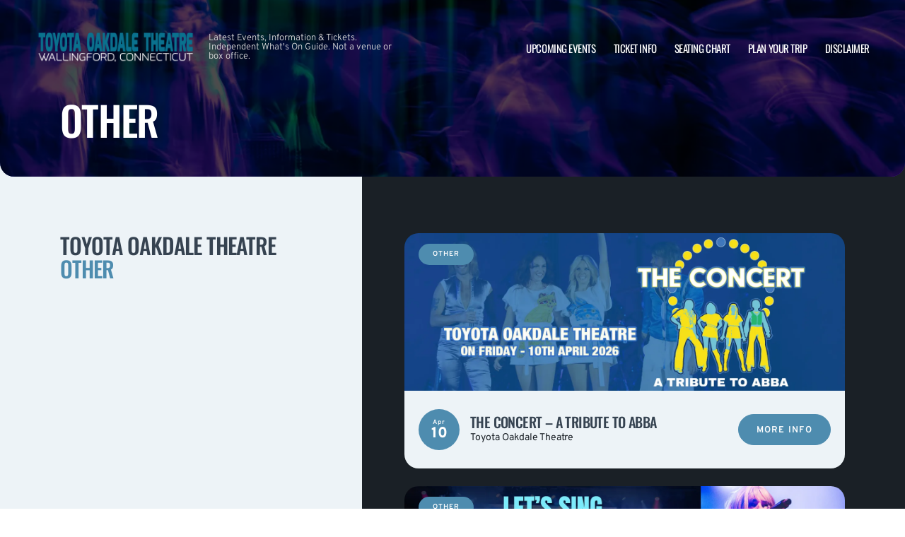

--- FILE ---
content_type: text/html; charset=UTF-8
request_url: https://www.oakdaletheatre.net/category/concerts/other-concerts/
body_size: 8879
content:

<!doctype html>
<html dir="ltr" lang="en-US">
<head>
	<meta charset="UTF-8">
	<meta name="viewport" content="width=device-width, initial-scale=1">
	
  <link rel="shortcut icon" href="/wp-content/themes/puretonic-yellowball/favicon.ico">

	<title>other | Toyota Oakdale Theatre</title>

		<!-- All in One SEO 4.7.0 - aioseo.com -->
		<meta name="robots" content="max-image-preview:large" />
		<link rel="canonical" href="https://www.oakdaletheatre.net/category/concerts/other-concerts/" />
		<link rel="next" href="https://www.oakdaletheatre.net/category/concerts/other-concerts/page/2/" />
		<meta name="generator" content="All in One SEO (AIOSEO) 4.7.0" />
		<!-- All in One SEO -->

<link rel='dns-prefetch' href='//cdn.jsdelivr.net' />
<link rel='dns-prefetch' href='//cdnjs.cloudflare.com' />
<link rel='dns-prefetch' href='//ajax.googleapis.com' />
<link rel="alternate" type="application/rss+xml" title="Toyota Oakdale Theatre &raquo; other Category Feed" href="https://www.oakdaletheatre.net/category/concerts/other-concerts/feed/" />
<style id='classic-theme-styles-inline-css'>
/*! This file is auto-generated */
.wp-block-button__link{color:#fff;background-color:#32373c;border-radius:9999px;box-shadow:none;text-decoration:none;padding:calc(.667em + 2px) calc(1.333em + 2px);font-size:1.125em}.wp-block-file__button{background:#32373c;color:#fff;text-decoration:none}
</style>
<link rel='stylesheet' id='puretem-css' href="https://www.oakdaletheatre.net/wp-content/plugins/pure-tonic-event-manager/assets/css/puretem.css?ver=6.5.7" media='all' />
<link rel='stylesheet' id='puretonic-yellowball-style-css' href="https://www.oakdaletheatre.net/wp-content/themes/puretonic-yellowball/style.css?ver=1.3.10" media='all' />
<link rel='stylesheet' id='puretonic-yellowball-normalize-css' href="https://www.oakdaletheatre.net/wp-content/themes/puretonic-yellowball/style-normalize.css?ver=1.3.10" media='all' />
<link rel='stylesheet' id='puretonic-yellowball-main-css' href="https://www.oakdaletheatre.net/wp-content/themes/puretonic-yellowball/assets/css/main.css?ver=1.3.10" media='all' />
<link rel='stylesheet' id='puretonic-yellowball-custom-css' href="https://www.oakdaletheatre.net/wp-content/themes/puretonic-yellowball/assets/css/custom.css?ver=1.3.10" media='all' />
<link rel='stylesheet' id='aos-css-css' href='https://cdnjs.cloudflare.com/ajax/libs/aos/2.3.4/aos.css?ver=6.5.7' media='all' />
<script src="https://www.oakdaletheatre.net/wp-includes/js/jquery/jquery.min.js?ver=3.7.1" id="jquery-core-js"></script>
<script src="https://www.oakdaletheatre.net/wp-includes/js/jquery/jquery-migrate.min.js?ver=3.4.1" id="jquery-migrate-js"></script>
<link rel="https://api.w.org/" href="https://www.oakdaletheatre.net/wp-json/" /><link rel="alternate" type="application/json" href="https://www.oakdaletheatre.net/wp-json/wp/v2/categories/19" /><link rel="EditURI" type="application/rsd+xml" title="RSD" href="https://www.oakdaletheatre.net/xmlrpc.php?rsd" />
<meta name="generator" content="WordPress 6.5.7" />
<meta name="og:sitename" content="Toyota Oakdale Theatre"><meta name="og:type" content="website"><meta name="author" content="Toyota Oakdale Theatre">
  <style type="text/css">
    :root {
      --main-color: #4E8CAF;      --secondary-color: #1A2026;    }
    
    /* preload css for pagespeed */
@font-face {
  font-family: 'Overpass';
  font-style: normal;
  font-weight: 100 900;
  font-display: swap;
  src: url(https://fonts.gstatic.com/s/overpass/v13/qFdH35WCmI96Ajtm81GlU9s.woff2) format('woff2');
  unicode-range: U+0000-00FF, U+0131, U+0152-0153, U+02BB-02BC, U+02C6, U+02DA, U+02DC, U+0304, U+0308, U+0329, U+2000-206F, U+2074, U+20AC, U+2122, U+2191, U+2193, U+2212, U+2215, U+FEFF, U+FFFD;
}
@font-face {
  font-family: 'Oswald';
  font-style: normal;
  font-weight: 200 700;
  font-display: swap;
  src: url(https://fonts.gstatic.com/s/oswald/v53/TK3iWkUHHAIjg752GT8G.woff2) format('woff2');
  unicode-range: U+0000-00FF, U+0131, U+0152-0153, U+02BB-02BC, U+02C6, U+02DA, U+02DC, U+0304, U+0308, U+0329, U+2000-206F, U+2074, U+20AC, U+2122, U+2191, U+2193, U+2212, U+2215, U+FEFF, U+FFFD;
}

.home .swiper-slide.homepage-hero-slide {
    margin-right: 25px;
}

@media(max-width:767px){
.single-post .tn_results_container:empty {
    height: 40px;
    margin-bottom: 24px;
}
.single-post .tn_results_container:empty + script + .tn_results_container {
    position: relative;
    margin-top: -64px;
}

.page-id-4803 .hotel-slider.swiper > .swiper-wrapper:not(.swiper-initialized) .card.swiper-slide {
    flex: 0 0 86.568%;
    margin-right: 10px;
}
.home .swiper-slide.homepage-hero-slide {
    margin-right: 10px;
}
}

.home .swiper-pagination.home-hero-pag {
    display: inline-block;
    width: 100%;
    min-height: 16px;
}

.inner-page-hero * {
    opacity: 1 !important;
    animation: none !important;
    transform: none !important;
}

.category .shows-cards {
    opacity: 1 !important;
    animation: none !important;
}

@media(min-width:1100px){
	.postid-4564 section.breadcrumb-block > .site-container {
    padding-top: 59px !important;
}
	.page-id-4803 .hotel-slider.swiper > .swiper-wrapper:not(.swiper-initialized) .card.swiper-slide {
    flex: 0 0 40.271%;
    margin-right: 25px;
}
	
.single-event.postid-4564 section.event-single-hero > .site-container {
        padding-bottom: 129px !important;
    }

.single-event section.event-single-hero > .site-container {
    padding-bottom: 326px !important;
}
}
.adsbygoogle {
    min-height: 280px;
}

.footer-bottom .logo-container img {
    max-width: 225px;
}

@font-face {
  font-family: 'Overpass';
  font-style: italic;
  font-weight: 100 900;
  font-display: swap;
  src: url(https://fonts.gstatic.com/s/overpass/v13/qFdB35WCmI96Ajtm81GgY9nqxw.woff2) format('woff2');
  unicode-range: U+0000-00FF, U+0131, U+0152-0153, U+02BB-02BC, U+02C6, U+02DA, U+02DC, U+0304, U+0308, U+0329, U+2000-206F, U+2074, U+20AC, U+2122, U+2191, U+2193, U+2212, U+2215, U+FEFF, U+FFFD;
}

.page-id-4803 .partner-hotels-slider [data-aos^=fade][data-aos^=fade] {
    opacity: 1 !important;
    visibility: visible;
	animation:none !important;
	transform:none !important;
}


.page-template-page-light-sidebar-php .main-body.inner-container [data-aos^=fade][data-aos^=fade] {
    opacity: 1 !important;
    visibility: visible !important;
    animation: none !important;
    transform: none !important;
}
	  
    
    
  </style>
  
  
            
        <script type="application/ld+json">
            {
            "@context": "http://schema.org",    
            "@type":"EventVenue",
            "name":"Oakdale Theatre",
                          "alternateName": ["Oakdale Theatre", "Toyota Oakdale Theatre Tickets"],
                          "description": "Latest events and tickets for Oakdale Theatre.",
                        "image": "http://www.oakdaletheatre.net/wp-content/uploads/2023/07/toyota-oakdale-inside.webp",
                        "address":{
                    "@type":"PostalAddress",
                    "streetAddress":"95 S Turnpike Road",
                    "addressLocality":"Wallingford",
                    "addressRegion":"Connecticut",
                    "postalCode":"06492",
                    "addressCountry":"United States"
                    }            }
        </script>
            
        
            
      <meta itemprop="image" content="http://www.oakdaletheatre.net/wp-content/uploads/2026/01/1400x500-1024x366.webp"/>
    
    <meta property="og:site_name" content="Toyota Oakdale Theatre"/>
    <meta property="og:url" content="http://www.oakdaletheatre.net/events/the-concert-a-tribute-to-abba-10-april-2026/"/>
    <meta property="og:type" content="article"/>
    <meta property="og:image" content="http://www.oakdaletheatre.net/wp-content/uploads/2026/01/1400x500-1024x366.webp"/>
        <meta property="article:publisher" content="https://www.facebook.com/Fans-of-Oakdale-Theatre-289607955200432/"/>
        
    <meta name="twitter:url" content="http://www.oakdaletheatre.net/events/the-concert-a-tribute-to-abba-10-april-2026/"/>
    <meta name="twitter:image" content="http://www.oakdaletheatre.net/wp-content/uploads/2026/01/1400x500-1024x366.webp"/>
    <meta name="twitter:card" content="summary_large_image"/>
              
            
            
            
            
            
            
            
  <link rel="stylesheet" href="https://cdnjs.cloudflare.com/ajax/libs/Swiper/9.4.1/swiper-bundle.css" integrity="sha512-Aeqz1zfbRIQHDPsvEobXzaeXDyh8CUqRdvy6QBCQEbxIc/vazrTdpjEufMbxSW61+7a5vIDDuGh8z5IekVG0YA==" crossorigin="anonymous" referrerpolicy="no-referrer" />
  <link rel="preconnect" href="https://fonts.googleapis.com">
  <link rel="preconnect" href="https://fonts.gstatic.com" crossorigin>
  <link href="https://fonts.googleapis.com/css2?family=Oswald:wght@300;400;500;600;700&family=Overpass:ital,wght@0,100;0,200;0,300;0,400;0,500;0,600;0,700;0,800;1,100;1,200;1,300;1,400;1,500;1,600;1,700;1,800&display=swap" rel="stylesheet">
</head>

<body class="archive category category-other-concerts category-19 wp-custom-logo page page-body">

<header class="site-header">
  <div class="site-container">
    <div class="logo-container">
      <a class="logo" href="https://www.oakdaletheatre.net/">
        <img src="https://www.oakdaletheatre.net/wp-content/uploads/2018/09/toyota-oakdale-logo.png" alt="Toyota Oakdale Theatre" width="225" height="75">      </a>

      <p class="after-text" style="max-width: 280px; height: auto; font-size: 13px; line-height: 13px; font-weight: 300; color: #ddd">
        Latest Events, Information &amp; Tickets. Independent What&#039;s On Guide. Not a venue or box office.      </p>
    </div>

    <ul id="menu-mainmenu" class="menu-container"><li id="menu-item-38" class="menu-item menu-item-type-post_type menu-item-object-page menu-item-38"><a href="https://www.oakdaletheatre.net/events/">Upcoming Events</a></li>
<li id="menu-item-36" class="menu-item menu-item-type-post_type menu-item-object-page menu-item-36"><a href="https://www.oakdaletheatre.net/ticket-info/">Ticket Info</a></li>
<li id="menu-item-37" class="menu-item menu-item-type-post_type menu-item-object-page menu-item-37"><a href="https://www.oakdaletheatre.net/seating-chart/">Seating Chart</a></li>
<li id="menu-item-1115" class="menu-item menu-item-type-post_type menu-item-object-page menu-item-1115"><a href="https://www.oakdaletheatre.net/plan-your-trip/">Plan Your Trip</a></li>
<li id="menu-item-94" class="menu-item menu-item-type-post_type menu-item-object-page menu-item-94"><a href="https://www.oakdaletheatre.net/disclaimer/">Disclaimer</a></li>
</ul>
    <div class="burger-icon">
      <span class="line top"></span>
      <svg xmlns="http://www.w3.org/2000/svg" width="15.828" height="15.828" viewBox="0 0 15.828 15.828">
        <g id="Group_6730" data-name="Group 6730" transform="translate(-352.586 -28.586)">
          <line id="Line_7" data-name="Line 7" y1="13" x2="13" transform="translate(354 30)" fill="none" stroke="#fff" stroke-linecap="round" stroke-width="2"/>
          <line id="Line_7-2" data-name="Line 7" x2="13" y2="13" transform="translate(354 30)" fill="none" stroke="#fff" stroke-linecap="round" stroke-width="2"/>
        </g>
      </svg>
      <span class="line bottom"></span>
    </div>
  </div>
</header>
<style>
  .inner-page-hero { background-image: url('http://www.oakdaletheatre.net/wp-content/themes/puretonic-yellowball/assets/images/info-hero-background.webp');
</style>

<div class="main has-sidebar mob-on-tab">
  <section class="inner-page-hero overflow-hidden">
    <div class="site-container">
      <h1 class="heading h2" data-aos="fade-up">
        other      </h1>
    </div>
  </section>

  <div class="inner">
    

<div class="sidebar main-sidebar dn_mob light-sidebar" style="background-color: #EDF3F7;">
  <section class="main-sidebar">
    <div class="inner-container">
      <div class="bottom-container bottom-container-mobile">

          <h4 class="heading heading-mobile">Toyota Oakdale Theatre <span class="blue-text">other</span></h4>          
          
                  <div class="bottom-container"><div id="puretem-googleads-sidebar-4" class="widget widget_puretem-googleads-sidebar subtext sidebar-upcoming-events"><script async src="//pagead2.googlesyndication.com/pagead/js/adsbygoogle.js"></script>
<ins class="adsbygoogle" 
     style="display: block; text-align: center;background-color:transparent;" 
     data-ad-layout="in-article" 
     data-ad-format="fluid" 
     data-ad-client="ca-pub-2783012870533657" 
     data-ad-slot="3755537796"></ins>
<script>
     (adsbygoogle = window.adsbygoogle || []).push({});
</script></div></div><div class="bottom-container"><div id="custom_subscribe_widget-2" class="widget widget_custom_subscribe_widget subtext sidebar-upcoming-events"><div class="bottom-container"><div class="form-container"><h3 class="form-heading">WANT THE LATEST SHOW ANNOUNCEMENTS?</h3><p class="form-subtext">Sign up for our news letter and get $5 off your first order! You will also receive a monthly &quot;What&#039;s On Guide&quot; to your email!</p><form id="email-form" action="https://www.oakdaletheatre.net/wp-content/themes/puretonic-yellowball/subscribe.php" class="form" target="_blank">
    
             <div class="form-row">
         <label id="answerlabel" for="answer" class="input-container" style="font-size: .8rem; color: #fff; text-align: right;">
             To prevent spam, please enter the answer:
         </label>
            <input id="answer" name="answer" type="text" required placeholder="5 + 4"
                   style="
    border: solid 1px #fff;
    border-radius: 50px;
    background-color: unset;
    padding: 15px;
    font-size: 14px;
    font-weight: 300;
    color: #fff;
    line-height: 19px;
    width: 70px;
    ">
                        <input id="cid" type="hidden" name="cid" value="9">
     </div>       
         
    
    <div class="form-row" id="newsletter-signup-form">
      <label for="email-field" class="input-container">
        <input id="emailaddr" name="email" type="email" required placeholder="Enter your email address...">
      </label>
          <input type="hidden" name="domain" value="www.oakdaletheatre.net">
          <input type="hidden" name="sitename" value="Toyota Oakdale Theatre">
          <input type="hidden" name="affid" value="">
          
          <button class="btn btn-white" name="subscribe">SUBSCRIBE</button>
    </div>
    <!--
    <div class="form-row">
      <div class="input-container checkbox-container">
        <input id='ts-and-cs' name='ts-and-cs' type="checkbox" required>

        <label for="ts-and-cs" class="">
          I agree to the terms and conditions
        </label>
      </div>
    </div>
    -->
    <p class="disclaimer">By subscribing to this news letter you will receive regular updates from a third party with upcoming concerts and entertainment events.</p>
  </form></div></div></div></div><div class="bottom-container"><div id="puretem-upcoming-events-2" class="widget widget_puretem-upcoming-events subtext sidebar-upcoming-events"><h4 class="heading"><h3 class="events-heading widget-title ">Upcoming Events</h3></h4>
<div class="bottom-container">
  <div class="sidebar-upcoming-events">
          <div class="cards-container">
        
<div class="card" data-aos="fade-left">
  <div class="date-and-title">
    <div class="date">
      <p class="month">Feb</p>
      <p class="day">13</p>
    </div>

    <div class="title-container">
      <h5 class="title">The Temptations &amp; The Four Tops</h5>
      <p class="subtitle">Toyota Oakdale Theatre</p>
    </div>
  </div>

  <p class="subtitle desk">Toyota Oakdale Theatre</p>

  <div class="buttons">
      
        <a href="https://www.oakdaletheatre.net/events/the-temptations-the-four-tops-13-february-2026/" class="btn btn-outline">MORE INFO</a>
         <a href="/tickets.php?event=7458208" class="btn btn-blue" rel="nofollow">GET TICKET</a>
  </div>
</div>
<div class="card" data-aos="fade-left">
  <div class="date-and-title">
    <div class="date">
      <p class="month">Feb</p>
      <p class="day">20</p>
    </div>

    <div class="title-container">
      <h5 class="title">Let&#039;s Sing Taylor - A Live Band Celebrating Music of Taylor Swift</h5>
      <p class="subtitle">Toyota Oakdale Theatre</p>
    </div>
  </div>

  <p class="subtitle desk">Toyota Oakdale Theatre</p>

  <div class="buttons">
      
        <a href="https://www.oakdaletheatre.net/events/lets-sing-taylor-a-live-band-celebrating-music-of-taylor-swift-20-february-2026/" class="btn btn-outline">MORE INFO</a>
         <a href="/tickets.php?event=7490670" class="btn btn-blue" rel="nofollow">GET TICKET</a>
  </div>
</div>
<div class="card" data-aos="fade-left">
  <div class="date-and-title">
    <div class="date">
      <p class="month">Feb</p>
      <p class="day">22</p>
    </div>

    <div class="title-container">
      <h5 class="title">Miguel</h5>
      <p class="subtitle">Toyota Oakdale Theatre</p>
    </div>
  </div>

  <p class="subtitle desk">Toyota Oakdale Theatre</p>

  <div class="buttons">
      
        <a href="https://www.oakdaletheatre.net/events/miguel-22-february-2026/" class="btn btn-outline">MORE INFO</a>
         <a href="/tickets.php?event=7522433" class="btn btn-blue" rel="nofollow">GET TICKET</a>
  </div>
</div>
<div class="card" data-aos="fade-left">
  <div class="date-and-title">
    <div class="date">
      <p class="month">Feb</p>
      <p class="day">28</p>
    </div>

    <div class="title-container">
      <h5 class="title">Dirty Dancing in Concert</h5>
      <p class="subtitle">Toyota Oakdale Theatre</p>
    </div>
  </div>

  <p class="subtitle desk">Toyota Oakdale Theatre</p>

  <div class="buttons">
      
        <a href="https://www.oakdaletheatre.net/events/dirty-dancing-in-concert-28-february-2026/" class="btn btn-outline">MORE INFO</a>
         <a href="/tickets.php?event=7358935" class="btn btn-blue" rel="nofollow">GET TICKET</a>
  </div>
</div>
<div class="card" data-aos="fade-left">
  <div class="date-and-title">
    <div class="date">
      <p class="month">Mar</p>
      <p class="day">07</p>
    </div>

    <div class="title-container">
      <h5 class="title">Brit Floyd</h5>
      <p class="subtitle">Toyota Oakdale Theatre</p>
    </div>
  </div>

  <p class="subtitle desk">Toyota Oakdale Theatre</p>

  <div class="buttons">
      
        <a href="https://www.oakdaletheatre.net/events/brit-floyd-07-march-2026/" class="btn btn-outline">MORE INFO</a>
         <a href="/tickets.php?event=7457718" class="btn btn-blue" rel="nofollow">GET TICKET</a>
  </div>
</div>      </div>
      </div>
</div><a href="https://www.oakdaletheatre.net/events/" class="view-all-btn btn btn-blue">VIEW ALL EVENTS</a></div></div>        
            <div class="socials-container">
      <h5 class="socials-heading form-heading">
        CONNECT WITH US
      </h5>

      <div class="social-icons">
        
                  <a href="https://www.facebook.com/Fans-of-Oakdale-Theatre-289607955200432/" class="icon" target="_blank">
            <svg xmlns="http://www.w3.org/2000/svg" width="21.313" height="21.184" viewBox="0 0 21.313 21.184">
              <path id="facebook_logo" data-name="facebook logo" d="M21.656-8.25A10.654,10.654,0,0,0,11-18.906,10.654,10.654,0,0,0,.344-8.25,10.66,10.66,0,0,0,9.335,2.277V-5.17H6.628V-8.25H9.335V-10.6c0-2.671,1.59-4.146,4.025-4.146a16.4,16.4,0,0,1,2.386.208v2.621H14.4a1.54,1.54,0,0,0-1.736,1.664v2H15.62l-.473,3.08H12.665V2.277A10.66,10.66,0,0,0,21.656-8.25Z" transform="translate(-0.344 18.906)" fill="#4E8CAF"/>
            </svg>
          </a>
        
        
              </div>
    </div>
            
      </div>
    </div>
  </section>
</div>

    <div class="main-body" style="background-color: #1A2026;">
      <div class="shows-cards" data-aos="fade-in">
        <div class="inner-container">
 
          
<div class="card">
            <span class="type-pill">other</span>
    
    <img src="/wp-content/uploads/2026/01/1400x500-1.webp" alt="The Concert &#8211; A Tribute to ABBA" class="image">
  
  <div class="text-container">
  
      
    <div class="date">
    <p class="month">Apr</p>
    <p class="day">10</p>
  </div>   
     
    <div class="title">
      <h5 class="sml-heading">The Concert &#8211; A Tribute to ABBA</h5>

              <p class="subtitle">Toyota Oakdale Theatre</p>
          </div>

    <a href="/events/the-concert-a-tribute-to-abba-10-april-2026/" class="btn btn-blue">MORE INFO</a>
  </div>
</div>
<div class="card">
            <span class="type-pill">other</span>
    
    <img src="/wp-content/uploads/2025/10/1400x500-Banner-Image-4.webp" alt="Let&#8217;s Sing Taylor &#8211; A Live Band Celebrating Music of Taylor Swift" class="image">
  
  <div class="text-container">
  
      
    <div class="date">
    <p class="month">Feb</p>
    <p class="day">20</p>
  </div>   
     
    <div class="title">
      <h5 class="sml-heading">Let&#8217;s Sing Taylor &#8211; A Live Band Celebrating Music of Taylor Swift</h5>

              <p class="subtitle">Toyota Oakdale Theatre</p>
          </div>

    <a href="/events/lets-sing-taylor-a-live-band-celebrating-music-of-taylor-swift-20-february-2026/" class="btn btn-blue">MORE INFO</a>
  </div>
</div>
<div class="card">
            <span class="type-pill">other</span>
    
    <img src="/wp-content/uploads/2025/10/britfloydbanner-4.jpg" alt="Brit Floyd" class="image">
  
  <div class="text-container">
  
      
    <div class="date">
    <p class="month">Mar</p>
    <p class="day">07</p>
  </div>   
     
    <div class="title">
      <h5 class="sml-heading">Brit Floyd</h5>

              <p class="subtitle">Toyota Oakdale Theatre</p>
          </div>

    <a href="/events/brit-floyd-07-march-2026/" class="btn btn-blue">MORE INFO</a>
  </div>
</div>
<div class="card">
            <span class="type-pill">other</span>
    
    <img src="/wp-content/uploads/2025/07/Almost-Queen-banner-2-1400-x-500-px.jpg-1.webp" alt="Almost Queen: A Tribute To Queen" class="image">
  
  <div class="text-container">
  
      
    <div class="date">
    <p class="month">Dec</p>
    <p class="day">19</p>
  </div>   
     
    <div class="title">
      <h5 class="sml-heading">Almost Queen: A Tribute To Queen</h5>

              <p class="subtitle">Toyota Oakdale Theatre</p>
          </div>

    <a href="/events/almost-queen-a-tribute-to-queen-19-december-2025/" class="btn btn-blue">MORE INFO</a>
  </div>
</div>
<div class="card">
            <span class="type-pill">other</span>
    
    <img src="/wp-content/uploads/2025/05/1400x500.jpg-4.webp" alt="Voyage &#8211; A Journey Tribute" class="image">
  
  <div class="text-container">
  
      
    <div class="date">
    <p class="month">Oct</p>
    <p class="day">11</p>
  </div>   
     
    <div class="title">
      <h5 class="sml-heading">Voyage &#8211; A Journey Tribute</h5>

              <p class="subtitle">Toyota Oakdale Theatre</p>
          </div>

    <a href="/events/voyage-a-journey-tribute-11-october-2025/" class="btn btn-blue">MORE INFO</a>
  </div>
</div>
<div class="card">
            <span class="type-pill">other</span>
    
    <img src="/wp-content/uploads/2025/03/Voelkerballbanner.jpg-1.webp" alt="Voelkerball &#8211; A Tribute to Rammstein" class="image">
  
  <div class="text-container">
  
      
    <div class="date">
    <p class="month">Aug</p>
    <p class="day">23</p>
  </div>   
     
    <div class="title">
      <h5 class="sml-heading">Voelkerball &#8211; A Tribute to Rammstein</h5>

              <p class="subtitle">Toyota Oakdale Theatre</p>
          </div>

    <a href="/events/voelkerball-a-tribute-to-rammstein-23-august-2025/" class="btn btn-blue">MORE INFO</a>
  </div>
</div>        </div>
      </div>

      <div class="pagination-container">
        <div class="inner-container">
          
          <div class="pagination">
            <a href="https://www.oakdaletheatre.net/category/concerts/other-concerts/?post_type=event" class="pag-nav pag-nav__prev disabled">
              <svg xmlns="http://www.w3.org/2000/svg" width="11.375" height="9.747" viewBox="0 0 11.375 9.747">
                <path id="Path_253" data-name="Path 253" d="M5.687-4.875a.618.618,0,0,0-.609-.609H-3.555L-.178-8.709a.605.605,0,0,0,0-.863.629.629,0,0,0-.863,0L-5.51-5.307a.613.613,0,0,0-.178.432.613.613,0,0,0,.178.432L-1.041-.178a.605.605,0,0,0,.863,0,.605.605,0,0,0,0-.863L-3.555-4.266H5.078A.618.618,0,0,0,5.687-4.875Z" transform="translate(5.688 9.744)" fill="#fff"/>
              </svg>
              <span class="text">PREVIOUS</span>
            </a>

            <div class="numbers">
              <a href="https://www.oakdaletheatre.net/category/concerts/other-concerts/?post_type=event" class="pag-number pag-number__active">1</a><a href="https://www.oakdaletheatre.net/category/concerts/other-concerts/page/2/?post_type=event" class="pag-number">2</a><span class="dots">...</span><a href="https://www.oakdaletheatre.net/category/concerts/other-concerts/page/5/?post_type=event" class="pag-number">5</a>            </div>

            <a href="https://www.oakdaletheatre.net/category/concerts/other-concerts/page/2/?post_type=event" class="pag-nav pag-nav__next">
              <span class="text">NEXT</span>
              <svg xmlns="http://www.w3.org/2000/svg" width="11.375" height="9.737" viewBox="0 0 11.375 9.737">
                <path id="Path_254" data-name="Path 254" d="M1.041-9.572a.629.629,0,0,0-.863,0,.605.605,0,0,0,0,.863L3.555-5.484H-5.078a.618.618,0,0,0-.609.609.618.618,0,0,0,.609.609H3.555L.178-1.041a.605.605,0,0,0,0,.863.629.629,0,0,0,.863,0L5.51-4.443a.613.613,0,0,0,.178-.432.613.613,0,0,0-.178-.432Z" transform="translate(5.688 9.744)" fill="#fff"/>
              </svg>
            </a>
          </div>
        </div>
      </div>
    </div>

    

<div class="sidebar main-sidebar db_mob light-sidebar" style="background-color: #EDF3F7;">
  <section class="main-sidebar">
    <div class="inner-container">
      <div class="bottom-container bottom-container-mobile">

          <h4 class="heading heading-mobile">Toyota Oakdale Theatre <span class="blue-text">other</span></h4>          
          
                  <div class="bottom-container"><div id="puretem-googleads-sidebar-4" class="widget widget_puretem-googleads-sidebar subtext sidebar-upcoming-events"><script async src="//pagead2.googlesyndication.com/pagead/js/adsbygoogle.js"></script>
<ins class="adsbygoogle" 
     style="display: block; text-align: center;background-color:transparent;" 
     data-ad-layout="in-article" 
     data-ad-format="fluid" 
     data-ad-client="ca-pub-2783012870533657" 
     data-ad-slot="3755537796"></ins>
<script>
     (adsbygoogle = window.adsbygoogle || []).push({});
</script></div></div><div class="bottom-container"><div id="custom_subscribe_widget-2" class="widget widget_custom_subscribe_widget subtext sidebar-upcoming-events"><div class="bottom-container"><div class="form-container"><h3 class="form-heading">WANT THE LATEST SHOW ANNOUNCEMENTS?</h3><p class="form-subtext">Sign up for our news letter and get $5 off your first order! You will also receive a monthly &quot;What&#039;s On Guide&quot; to your email!</p><form id="email-form" action="https://www.oakdaletheatre.net/wp-content/themes/puretonic-yellowball/subscribe.php" class="form" target="_blank">
    
             <div class="form-row">
         <label id="answerlabel" for="answer" class="input-container" style="font-size: .8rem; color: #fff; text-align: right;">
             To prevent spam, please enter the answer:
         </label>
            <input id="answer" name="answer" type="text" required placeholder="1 + 4"
                   style="
    border: solid 1px #fff;
    border-radius: 50px;
    background-color: unset;
    padding: 15px;
    font-size: 14px;
    font-weight: 300;
    color: #fff;
    line-height: 19px;
    width: 70px;
    ">
                        <input id="cid" type="hidden" name="cid" value="5">
     </div>       
         
    
    <div class="form-row" id="newsletter-signup-form">
      <label for="email-field" class="input-container">
        <input id="emailaddr" name="email" type="email" required placeholder="Enter your email address...">
      </label>
          <input type="hidden" name="domain" value="www.oakdaletheatre.net">
          <input type="hidden" name="sitename" value="Toyota Oakdale Theatre">
          <input type="hidden" name="affid" value="">
          
          <button class="btn btn-white" name="subscribe">SUBSCRIBE</button>
    </div>
    <!--
    <div class="form-row">
      <div class="input-container checkbox-container">
        <input id='ts-and-cs' name='ts-and-cs' type="checkbox" required>

        <label for="ts-and-cs" class="">
          I agree to the terms and conditions
        </label>
      </div>
    </div>
    -->
    <p class="disclaimer">By subscribing to this news letter you will receive regular updates from a third party with upcoming concerts and entertainment events.</p>
  </form></div></div></div></div><div class="bottom-container"><div id="puretem-upcoming-events-2" class="widget widget_puretem-upcoming-events subtext sidebar-upcoming-events"><h4 class="heading"><h3 class="events-heading widget-title ">Upcoming Events</h3></h4>
<div class="bottom-container">
  <div class="sidebar-upcoming-events">
          <div class="cards-container">
        
<div class="card" data-aos="fade-left">
  <div class="date-and-title">
    <div class="date">
      <p class="month">Feb</p>
      <p class="day">13</p>
    </div>

    <div class="title-container">
      <h5 class="title">The Temptations &amp; The Four Tops</h5>
      <p class="subtitle">Toyota Oakdale Theatre</p>
    </div>
  </div>

  <p class="subtitle desk">Toyota Oakdale Theatre</p>

  <div class="buttons">
      
        <a href="https://www.oakdaletheatre.net/events/the-temptations-the-four-tops-13-february-2026/" class="btn btn-outline">MORE INFO</a>
         <a href="/tickets.php?event=7458208" class="btn btn-blue" rel="nofollow">GET TICKET</a>
  </div>
</div>
<div class="card" data-aos="fade-left">
  <div class="date-and-title">
    <div class="date">
      <p class="month">Feb</p>
      <p class="day">20</p>
    </div>

    <div class="title-container">
      <h5 class="title">Let&#039;s Sing Taylor - A Live Band Celebrating Music of Taylor Swift</h5>
      <p class="subtitle">Toyota Oakdale Theatre</p>
    </div>
  </div>

  <p class="subtitle desk">Toyota Oakdale Theatre</p>

  <div class="buttons">
      
        <a href="https://www.oakdaletheatre.net/events/lets-sing-taylor-a-live-band-celebrating-music-of-taylor-swift-20-february-2026/" class="btn btn-outline">MORE INFO</a>
         <a href="/tickets.php?event=7490670" class="btn btn-blue" rel="nofollow">GET TICKET</a>
  </div>
</div>
<div class="card" data-aos="fade-left">
  <div class="date-and-title">
    <div class="date">
      <p class="month">Feb</p>
      <p class="day">22</p>
    </div>

    <div class="title-container">
      <h5 class="title">Miguel</h5>
      <p class="subtitle">Toyota Oakdale Theatre</p>
    </div>
  </div>

  <p class="subtitle desk">Toyota Oakdale Theatre</p>

  <div class="buttons">
      
        <a href="https://www.oakdaletheatre.net/events/miguel-22-february-2026/" class="btn btn-outline">MORE INFO</a>
         <a href="/tickets.php?event=7522433" class="btn btn-blue" rel="nofollow">GET TICKET</a>
  </div>
</div>
<div class="card" data-aos="fade-left">
  <div class="date-and-title">
    <div class="date">
      <p class="month">Feb</p>
      <p class="day">28</p>
    </div>

    <div class="title-container">
      <h5 class="title">Dirty Dancing in Concert</h5>
      <p class="subtitle">Toyota Oakdale Theatre</p>
    </div>
  </div>

  <p class="subtitle desk">Toyota Oakdale Theatre</p>

  <div class="buttons">
      
        <a href="https://www.oakdaletheatre.net/events/dirty-dancing-in-concert-28-february-2026/" class="btn btn-outline">MORE INFO</a>
         <a href="/tickets.php?event=7358935" class="btn btn-blue" rel="nofollow">GET TICKET</a>
  </div>
</div>
<div class="card" data-aos="fade-left">
  <div class="date-and-title">
    <div class="date">
      <p class="month">Mar</p>
      <p class="day">07</p>
    </div>

    <div class="title-container">
      <h5 class="title">Brit Floyd</h5>
      <p class="subtitle">Toyota Oakdale Theatre</p>
    </div>
  </div>

  <p class="subtitle desk">Toyota Oakdale Theatre</p>

  <div class="buttons">
      
        <a href="https://www.oakdaletheatre.net/events/brit-floyd-07-march-2026/" class="btn btn-outline">MORE INFO</a>
         <a href="/tickets.php?event=7457718" class="btn btn-blue" rel="nofollow">GET TICKET</a>
  </div>
</div>      </div>
      </div>
</div><a href="https://www.oakdaletheatre.net/events/" class="view-all-btn btn btn-blue">VIEW ALL EVENTS</a></div></div>        
            <div class="socials-container">
      <h5 class="socials-heading form-heading">
        CONNECT WITH US
      </h5>

      <div class="social-icons">
        
                  <a href="https://www.facebook.com/Fans-of-Oakdale-Theatre-289607955200432/" class="icon" target="_blank">
            <svg xmlns="http://www.w3.org/2000/svg" width="21.313" height="21.184" viewBox="0 0 21.313 21.184">
              <path id="facebook_logo" data-name="facebook logo" d="M21.656-8.25A10.654,10.654,0,0,0,11-18.906,10.654,10.654,0,0,0,.344-8.25,10.66,10.66,0,0,0,9.335,2.277V-5.17H6.628V-8.25H9.335V-10.6c0-2.671,1.59-4.146,4.025-4.146a16.4,16.4,0,0,1,2.386.208v2.621H14.4a1.54,1.54,0,0,0-1.736,1.664v2H15.62l-.473,3.08H12.665V2.277A10.66,10.66,0,0,0,21.656-8.25Z" transform="translate(-0.344 18.906)" fill="#4E8CAF"/>
            </svg>
          </a>
        
        
              </div>
    </div>
            
      </div>
    </div>
  </section>
</div>
  </div>
</div>


</div>


<footer class="site-footer">
  <div class="footer-contact-banner" data-aos="slide-up" style="background-image: url('http://www.oakdaletheatre.net/wp-content/themes/puretonic-yellowball/assets/images/footer-cta-banner-bg.webp');">
    <div class="site-container">
      <h2 class="large-heading">Want the latest gig announcements?</h2>
      <div class="form-container" id="email-box-content">
          <p class="form-heading" style="color:#fff">Sign up for our newsletter and get $5 off your first order! You will also receive a monthly "What's On Guide" to your email!</p>
    
        <form id="email-form" action="https://www.oakdaletheatre.net/wp-content/themes/puretonic-yellowball/subscribe.php" class="form" target="_blank">
    
             <div class="form-row">
         <label id="answerlabel" for="answer" class="input-container" style="font-size: .8rem; color: #fff; text-align: right;">
             To prevent spam, please enter the answer:
         </label>
            <input id="answer" name="answer" type="text" required placeholder="3 + 3"
                   style="
    border: solid 1px #fff;
    border-radius: 50px;
    background-color: unset;
    padding: 15px;
    font-size: 14px;
    font-weight: 300;
    color: #fff;
    line-height: 19px;
    width: 70px;
    ">
                        <input id="cid" type="hidden" name="cid" value="6">
     </div>       
         
    
    <div class="form-row" id="newsletter-signup-form">
      <label for="email-field" class="input-container">
        <input id="emailaddr" name="email" type="email" required placeholder="Enter your email address...">
      </label>
          <input type="hidden" name="domain" value="www.oakdaletheatre.net">
          <input type="hidden" name="sitename" value="Toyota Oakdale Theatre">
          <input type="hidden" name="affid" value="">
          
          <button class="btn btn-white" name="subscribe">SUBSCRIBE</button>
    </div>
    <!--
    <div class="form-row">
      <div class="input-container checkbox-container">
        <input id='ts-and-cs' name='ts-and-cs' type="checkbox" required>

        <label for="ts-and-cs" class="">
          I agree to the terms and conditions
        </label>
      </div>
    </div>
    -->
    <p class="disclaimer">By subscribing to this news letter you will receive regular updates from a third party with upcoming concerts and entertainment events.</p>
  </form>      </div>
    </div>
  </div>
    
    
  <div class="footer-contact-banner footer-app-banner" data-aos="slide-up" style="background-image: url('http://www.oakdaletheatre.net/wp-content/themes/puretonic-yellowball/assets/images/app-banner-color.webp');border-radius:0">
    <div class="site-container">
        <div class="large-heading app-title">
            <h2>DOWNLOAD THE APP</h2>           
            <h3>Receive 5% Off All Tickets</h3>
            
            <p class="app-info">
                Download and use the mobile app to automatically receive 5% off all ticket purchases.<br>
                Available on Android and iPhone devices.
           </p>
            
             <p class="app-buttons">
              <a href="https://play.google.com/store/apps/details?id=app.ticketsqueeze.android" target="_blank"><img src="https://www.oakdaletheatre.net/wp-content/themes/puretonic-yellowball/assets/images/app-store-google.webp" alt="download from googleplay store" class="app-button-google" /></a>
              <a href="https://apps.apple.com/us/app/ticket-squeeze/id6744442357" target="_blank"><img src="https://www.oakdaletheatre.net/wp-content/themes/puretonic-yellowball/assets/images/app-store-apple.webp" alt="download from apple app store" class="app-button-apple" /></a>
          </p>
        </div>
      
      <div class="form-container" id="email-box-content">
          <img src="https://www.oakdaletheatre.net/wp-content/themes/puretonic-yellowball/assets/images/app.webp" alt="ticket squeeze app" />
      </div>
        
    </div>
  </div>
    

  <div class="main-footer">
    <div class="site-container">
              <div class="top-container">
          <div class="footer-heading">			<div class="textwidget">Independent guide linking to ticket resale marketplace.</div>
		<div class="textwidget custom-html-widget"><h4>trusted ticket recommendations</h4>
<div id="SA_wrapper_360dGwt7SkR8" class="SA__wrapper"></div><script type="text/javascript">var sa_interval = 5000;function saLoadScript(src) { var js = window.document.createElement('script'); js.src = src; js.type = 'text/javascript'; document.getElementsByTagName("head")[0].appendChild(js); } if (typeof(shopper_first) == 'undefined') saLoadScript('https://www.shopperapproved.com/widgets/32222/merchant/rotating-widget/360dGwt7SkR8.js?v=7'); </script>
<style>.SA__more_review { display:none; }</style></div></div>
        </div>
      
              <div class="footer-menus">
          <div id="nav_menu-2" class="col widget widget_nav_menu"><div class="menu-items"><h6 class="col-heading">INFO</h6><div class="menu-info-container"><ul id="menu-info" class="menu"><li id="menu-item-1116" class="menu-item menu-item-type-post_type menu-item-object-page current_page_parent menu-item-1116"><a href="https://www.oakdaletheatre.net/announcements/">Announcements</a></li>
<li id="menu-item-1117" class="menu-item menu-item-type-post_type menu-item-object-page menu-item-1117"><a href="https://www.oakdaletheatre.net/frequently-asked-questions/">Frequently asked questions</a></li>
<li id="menu-item-1118" class="menu-item menu-item-type-post_type menu-item-object-page menu-item-1118"><a href="https://www.oakdaletheatre.net/hotels-near-by/">Hotels Nearby</a></li>
<li id="menu-item-1339" class="menu-item menu-item-type-post_type menu-item-object-page menu-item-1339"><a href="https://www.oakdaletheatre.net/contact/">Contact</a></li>
</ul></div></div></div><div id="nav_menu-3" class="col widget widget_nav_menu"><div class="menu-items"><h6 class="col-heading">VENUE</h6><div class="menu-venue-container"><ul id="menu-venue" class="menu"><li id="menu-item-1340" class="menu-item menu-item-type-post_type menu-item-object-page menu-item-1340"><a href="https://www.oakdaletheatre.net/information/">Information</a></li>
<li id="menu-item-1121" class="menu-item menu-item-type-post_type menu-item-object-page menu-item-1121"><a href="https://www.oakdaletheatre.net/address/">Address</a></li>
<li id="menu-item-1122" class="menu-item menu-item-type-post_type menu-item-object-page menu-item-1122"><a href="https://www.oakdaletheatre.net/parking/">Parking</a></li>
<li id="menu-item-1123" class="menu-item menu-item-type-post_type menu-item-object-page menu-item-1123"><a href="https://www.oakdaletheatre.net/rules/">Rules</a></li>
</ul></div></div></div><div id="nav_menu-4" class="col widget widget_nav_menu"><div class="menu-items"><h6 class="col-heading">EVENTS</h6><div class="menu-events-container"><ul id="menu-events" class="menu"><li id="menu-item-1125" class="menu-item menu-item-type-taxonomy menu-item-object-category menu-item-1125"><a href="https://www.oakdaletheatre.net/category/comedy/">comedy</a></li>
<li id="menu-item-1126" class="menu-item menu-item-type-taxonomy menu-item-object-category current-category-ancestor menu-item-1126"><a href="https://www.oakdaletheatre.net/category/concerts/">concerts</a></li>
<li id="menu-item-1127" class="menu-item menu-item-type-taxonomy menu-item-object-category menu-item-1127"><a href="https://www.oakdaletheatre.net/category/theatre/">theatre</a></li>
<li id="menu-item-1124" class="menu-item menu-item-type-post_type menu-item-object-page menu-item-1124"><a href="https://www.oakdaletheatre.net/archive/">Events Archive</a></li>
</ul></div></div></div><div id="puretem-address-sidebar-2" class="col widget widget_puretem-address-sidebar"><div class="menu-items"><h6 class="col-heading"><h6 class="col-heading">ADDRESS</h6></h6>             <p class="address">Oakdale Theatre,
                95 S Turnpike Road,
                Wallingford,
                Connecticut 06492,
                United States</p>
                             <a class="tel-link" href="tel:203-265-1501">203-265-1501</a>
                             </div></div>        </div>
      
      <div class="footer-bottom">
        <a class="logo-container" href="https://www.oakdaletheatre.net/">
          <img src="https://www.oakdaletheatre.net/wp-content/uploads/2018/09/toyota-oakdale-logo.png" alt="Toyota Oakdale Theatre">        </a>

        <div class="right-container">
                      <div class="social-icons">
              
                              <a href="https://www.facebook.com/Fans-of-Oakdale-Theatre-289607955200432/" class="icon" target="_blank">
                  <svg xmlns="http://www.w3.org/2000/svg" width="21.313" height="21.184" viewBox="0 0 21.313 21.184">
                    <path id="facebook page" data-name="facebook page" d="M21.656-8.25A10.654,10.654,0,0,0,11-18.906,10.654,10.654,0,0,0,.344-8.25,10.66,10.66,0,0,0,9.335,2.277V-5.17H6.628V-8.25H9.335V-10.6c0-2.671,1.59-4.146,4.025-4.146a16.4,16.4,0,0,1,2.386.208v2.621H14.4a1.54,1.54,0,0,0-1.736,1.664v2H15.62l-.473,3.08H12.665V2.277A10.66,10.66,0,0,0,21.656-8.25Z" transform="translate(-0.344 18.906)" fill="#fff"/>
                  </svg>
                </a>
              
              
                          </div>
          
          <ul id="menu-footerlegal" class="policies-menu"><li id="menu-item-47" class="menu-item menu-item-type-post_type menu-item-object-page menu-item-privacy-policy menu-item-47"><a rel="privacy-policy" href="https://www.oakdaletheatre.net/privacy-policy/">Privacy Policy</a></li>
<li id="menu-item-48" class="menu-item menu-item-type-post_type menu-item-object-page menu-item-48"><a href="https://www.oakdaletheatre.net/disclaimer/">Disclaimer</a></li>
</ul>        </div>
      </div>
    </div>
  </div>
</footer>

<script src="https://cdn.jsdelivr.net/npm/aos@2.3.4/dist/aos.js?ver=2.3.4" id="aos-js"></script>
<script src="https://www.oakdaletheatre.net/wp-content/themes/puretonic-yellowball/assets/js/gsap.min.js?ver=3.9.2" id="gsap-js"></script>
<script src="https://www.oakdaletheatre.net/wp-content/themes/puretonic-yellowball/assets/js/ScrollTrigger.min.js?ver=3.9.2" id="scroll-trigger-js"></script>
<script src="https://www.oakdaletheatre.net/wp-content/themes/puretonic-yellowball/assets/js/SplitText.min.js?ver=3.9.2" id="split-text-js"></script>
<script src="https://www.oakdaletheatre.net/wp-content/themes/puretonic-yellowball/assets/js/perfect-scrollbar.min.js?ver=3.9.2" id="perfect-scrollbar-js"></script>
<script src="https://cdnjs.cloudflare.com/ajax/libs/Swiper/9.4.1/swiper-bundle.min.js?ver=9.4.1" id="swiper-js"></script>
<script src="https://www.oakdaletheatre.net/wp-includes/js/dist/vendor/moment.min.js?ver=2.29.4" id="moment-js"></script>
<script id="moment-js-after">
moment.updateLocale( 'en_US', {"months":["January","February","March","April","May","June","July","August","September","October","November","December"],"monthsShort":["Jan","Feb","Mar","Apr","May","Jun","Jul","Aug","Sep","Oct","Nov","Dec"],"weekdays":["Sunday","Monday","Tuesday","Wednesday","Thursday","Friday","Saturday"],"weekdaysShort":["Sun","Mon","Tue","Wed","Thu","Fri","Sat"],"week":{"dow":1},"longDateFormat":{"LT":"g:i a","LTS":null,"L":null,"LL":"F j, Y","LLL":"F j, Y g:i a","LLLL":null}} );
</script>
<script src="https://www.oakdaletheatre.net/wp-content/themes/puretonic-yellowball/assets/js/data-picker.js?ver=1.3.10" id="puretonic-yellowball-data-picker-js"></script>
<script src="//ajax.googleapis.com/ajax/libs/jqueryui/1.10.3/jquery-ui.min.js?ver=1.10.3" id="jquery-ui-js"></script>
<script src="https://www.oakdaletheatre.net/wp-content/themes/puretonic-yellowball/assets/js/app.js?ver=1.3.10" id="puretonic-yellowball-app-js"></script>
<script src="https://www.oakdaletheatre.net/wp-content/themes/puretonic-yellowball/assets/js/newsletter.js?ver=1.3.10" id="puretonic-newsletter-js"></script>


<script defer src="https://static.cloudflareinsights.com/beacon.min.js/vcd15cbe7772f49c399c6a5babf22c1241717689176015" integrity="sha512-ZpsOmlRQV6y907TI0dKBHq9Md29nnaEIPlkf84rnaERnq6zvWvPUqr2ft8M1aS28oN72PdrCzSjY4U6VaAw1EQ==" data-cf-beacon='{"version":"2024.11.0","token":"6d73d9a462e546889ee63e33ed9532cb","r":1,"server_timing":{"name":{"cfCacheStatus":true,"cfEdge":true,"cfExtPri":true,"cfL4":true,"cfOrigin":true,"cfSpeedBrain":true},"location_startswith":null}}' crossorigin="anonymous"></script>
</body>
</html>

--- FILE ---
content_type: text/html; charset=utf-8
request_url: https://www.google.com/recaptcha/api2/aframe
body_size: 268
content:
<!DOCTYPE HTML><html><head><meta http-equiv="content-type" content="text/html; charset=UTF-8"></head><body><script nonce="9AdABrAG60quXRSISbbJLQ">/** Anti-fraud and anti-abuse applications only. See google.com/recaptcha */ try{var clients={'sodar':'https://pagead2.googlesyndication.com/pagead/sodar?'};window.addEventListener("message",function(a){try{if(a.source===window.parent){var b=JSON.parse(a.data);var c=clients[b['id']];if(c){var d=document.createElement('img');d.src=c+b['params']+'&rc='+(localStorage.getItem("rc::a")?sessionStorage.getItem("rc::b"):"");window.document.body.appendChild(d);sessionStorage.setItem("rc::e",parseInt(sessionStorage.getItem("rc::e")||0)+1);localStorage.setItem("rc::h",'1769242507504');}}}catch(b){}});window.parent.postMessage("_grecaptcha_ready", "*");}catch(b){}</script></body></html>